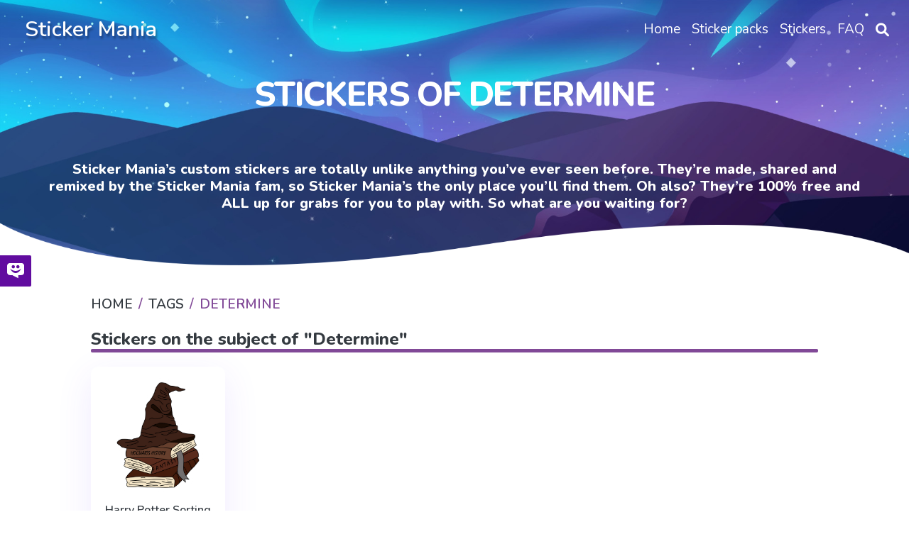

--- FILE ---
content_type: text/html; charset=utf-8
request_url: https://mystickermania.com/t/determine
body_size: 4407
content:
<!DOCTYPE html><html lang="en"><head><meta charset="utf-8"><title>Determine Stickers - Sticker Mania</title><meta name="description" content="This tag contains all best free stickers for Sticker Mania related to determine"><script type="application/ld+json">{
  "@context" : "http://schema.org",
  "@type" : "WebSite",
  "name" : "Sticker Mania",
  "url" : "https://mystickermania.com/",
  "alternateName": "Sticker Mania Browser Extension",
  "potentialAction": {
        "@type": "SearchAction",
         "target": "https://mystickermania.com/search/{search_term}",
         "query-input": "required name=search_term"
  },
  "sameAs" : [
    "https://www.pinterest.com/mystickermania"
  ]
}</script><meta http-equiv="X-UA-Compatible" content="IE = edge"><meta name="viewport" content="width=device-width,initial-scale=1"><meta name="keywords" content=""><link rel="stylesheet" type="text/css" href="/static/css/styles.min.css?t=1769958063320"><script src="/static/js/jquery-3.6.0.min.js"></script><link rel="icon" type="image/png" sizes="16x16" href="/favicons/favicon_16.png"><link rel="icon" type="image/png" sizes="32x32" href="/favicons/favicon_32.png"><link rel="icon" type="image/png" sizes="48x48" href="/favicons/favicon_45.png"><link rel="icon" type="image/png" sizes="96x96" href="/favicons/favicon_96.png"><link rel="icon" type="image/png" sizes="128x128" href="/favicons/favicon_128.png"><link rel="icon" type="image/png" sizes="228x228" href="/favicons/favicon_228.png"><meta name="msvalidate.01" content="E8E303B843971E973390B3E479474411"><meta name="p:domain_verify" content="af8779b853e21f0fa1d85664078722e4"><meta name="dmca-site-verification" content="SFR1QlN0YzNnSkRISjl4ZUdpajR0UTg1TkRRNU01L1NOMXJXSG4wZEE4WT01"><script async="" src="https://pagead2.googlesyndication.com/pagead/js/adsbygoogle.js?client=" crossorigin="anonymous"></script><link rel="dns-prefetch" href="//www.google-analytics.com"><link rel="dns-prefetch" href="//ssl.google-analytics.com"><link rel="dns-prefetch" href="//tpc.googlesyndication.com"><link rel="dns-prefetch" href="//stats.g.doubleclick.net"><link rel="dns-prefetch" href="//www.gstatic.com"><link rel="dns-prefetch" href="//fonts.googleapis.com"><link rel="dns-prefetch" href="//image6.pubmatic.com"><link rel="dns-prefetch" href="//www.google.com"><link rel="dns-prefetch" href="//www.googletagservices.com"><link rel="dns-prefetch" href="//www.googletagmanager.com"><script src="/static/js/vendor.js"></script><script src="/static/js/notify.min.js"></script><style>.grid.block-latest {
    grid-template-columns: 1fr 1fr 1fr 1fr 1fr !important;
}

.sticker .link {
    width: 100% !important;
    height: 100% !important;
    margin: 0 auto;
}
.sticker .name{
    height: auto !important;
    font-size: 16px;
}
.sticker, .block__sticker{
    background: none !important;
}</style></head><body><header class="header"><div id="brand"><h2><a href="/">Sticker Mania</a></h2></div><div class="search__block" id="search__block"><div class="menu_search__container"><div class="menu__search__input"><a href="#"><i class="fa fa-search" aria-hidden="true"></i></a><input class="menu_search_input typeahead" id="searchInput" type="text" aria-label="Search in mystickermania.com" placeholder="Search in mystickermania.com" autocapitalize="off" autocomplete="off" spellcheck="false"></div><a class="menu__search__close" href="#" onclick="toggleSearchClose(this)"><i class="fa fa-times" aria-hidden="true"></i></a><div class="search__sub__menu"><div class="text-left" id="resultSearch"><h3>Search Results:</h3><ul id="result"></ul></div><div id="quickLinks"><h3>Quick Links</h3><ul><li><a href="/sticker-packs" title="Stickers Pack">Stickers pack</a></li><li><a href="/stickers" title="Stickers">Stickers</a></li><li><a href="/faq" title="How to use StickerMania for Chrome">FAQ</a></li></ul></div></div></div></div><nav><ul class="menu"><li class="nav__item"><a class="nav__link" href="/" title="Home"><span>Home</span></a></li><li class="nav__item"><a class="nav__link" href="/sticker-packs" title="Sticker packs"><span>Sticker packs</span></a></li><li class="nav__item"><a class="nav__link" href="/stickers" title="Stickers"><span>Stickers</span></a></li><li class="nav__item"><a class="nav__link" href="/faq" title="FAQ"><span>FAQ</span></a></li><li class="menu__search nav__item"><a class="nav__link" href="javascript:void(0)" onclick="toggleSearch(this)"><i class="fa-solid fa-magnifying-glass" aria-hidden="true"></i></a></li></ul></nav><div id="hamburger__icon" onclick="toggleMobileMenu(this)"><div class="bar1"></div><div class="bar2"></div><div class="bar3"></div><ul class="mobile__menu"><li class="nav__item"><a href="/">Home</a></li><li class="nav__item"><a href="/sticker-packs">Sticker packs</a></li><li class="nav__item"><a href="/stickers">Stickers</a></li><li class="nav__item"><a href="/faq">FAQ</a></li><li class="menu__search nav__item"><a class="nav__link" href="#"><i class="fa-solid fa-magnifying-glass" aria-hidden="true"></i></a></li></ul></div></header><div class="banner" style="padding-bottom: 80px;"><div class="description"><h1 class="title">Stickers of Determine</h1><div class="text">Sticker Mania’s custom stickers are totally unlike anything you’ve ever seen before. They’re made, shared and remixed by the Sticker Mania fam, so Sticker Mania’s the only place you’ll find them. Oh also? They’re 100% free and ALL up for grabs for you to play with. So what are you waiting for?</div></div></div><section class="block"><div class="breadcrumbs"><nav aria-label="breadcrumb"><ol class="breadcrumb"><li class="item"><a href="/" title="Home"><span>Home</span></a></li><li class="item"><a href="/" title="Tags"><span>Tags</span></a></li><li class="item active"><span>Determine</span></li></ol></nav></div></section><div class="stickers"><div class="block ads__middle"><!-- mystickermania.tags.top -->
<ins class="adsbygoogle"
     style="display:block"
     data-ad-format="auto"
     data-full-width-responsive="true"></ins>
<script>
     (adsbygoogle = window.adsbygoogle || []).push({});
</script></div><div class="block"><div class="title"><h2>Stickers on the subject of "Determine"</h2></div><div class="block-latest grid"><div class="sticker"><a class="link" href="/sticker-packs/harry-potter/harry-potter-sorting-hat" title="Harry Potter Sorting Hat Sticker"><img class="image" src="https://mystickermania.com/cdn/stickers/movies-and-series/harry-potter-hogwarts-hat-512x512.png" alt="Harry Potter Sorting Hat Sticker" loading="lazy"/></a><a class="name" href="/sticker-packs/harry-potter/harry-potter-sorting-hat">Harry Potter Sorting Hat Sticker</a></div></div></div><div class="block ads__middle"><!-- mystickermania.tops.footer -->
<ins class="adsbygoogle"
     style="display:block"
     data-ad-format="auto"
     data-full-width-responsive="true"></ins>
<script>
     (adsbygoogle = window.adsbygoogle || []).push({});
</script></div></div><div class="block" style="margin-bottom: 0px; "><div class="block__install"><div class="content" style="background-image: url(/images/2022/sticker-mania-house-bg.png); background-size: cover; border-radius: 35px; background-repeat: no-repeat; background-color: transparent"><div class="image"><a href="https://chrome.google.com/webstore/detail/sticker-mania/gbglbjlgljimehpblmppfhjmgbjoaobj" target="_blank"><img alt="My StickerMania" style="margin: 0 auto" src="https://mystickermania.com/cdn/stickers/1-230x230.png"></a></div><div class="contents"><div class="description"><h1 style="font-weight: 700;">Sticker Mania</h1><h2></h2></div><div class="actions"><h2>To use full functionality of the site you need to install our chrome extension "Sticker Mania"</h2><a class="btn btn-big" role="button" href="https://chrome.google.com/webstore/detail/sticker-mania/gbglbjlgljimehpblmppfhjmgbjoaobj" target="_blank">Install</a></div></div></div></div></div><dialog class="modal fade" id="please_install" role="dialog" style="display: none"><div class="modal-dialog"><div class="modal-content"><div class="modal-header"><img src="/images/google.png" loading="lazy" alt="stickermania for chrome" style="margin-right: 10px"><span class="fa fa-close close" data-dismiss="modal"></span></div><div class="modal-body" style="text-align: center;"><p>You still do not have a Sticker Mania extension?<br>Install it from official Google Chrome Web Store</p><a class="button" href="https://chrome.google.com/webstore/detail/sticker-mania/gbglbjlgljimehpblmppfhjmgbjoaobj" target="_blank"><img src="/images/google.png" loading="lazy" alt="my sticker mania google" style="margin-right: 10px">Google Chrome Web Store</a></div></div></div></dialog><footer class="footer"><div class="container"><div class="line"> Copyright 2026 © Sticker Mania</div><div class="line"><a href="https://chrome.google.com/webstore/detail/sticker-mania/gbglbjlgljimehpblmppfhjmgbjoaobj?utm=footer" target="_blank">Sticker Mania for Chrome</a><span> • </span><a href="https://chrome.google.com/webstore/detail/sticker-mania/gbglbjlgljimehpblmppfhjmgbjoaobj?utm=footer" target="_blank">Sticker Mania for Microsoft Edge</a><span> • </span><a href="/faq" target="_blank">FAQ</a><span> • </span><a href="/privacy-policy" target="_blank" rel="nofollow">Privacy Policy</a><span> • </span><a href="/terms" target="_blank" rel="nofollow">Terms</a><span> • </span><a href="/dmca" target="_blank" rel="nofollow">DMCA</a></div><span class="footer-text"></span></div></footer><dialog class="modal fade" id="rating" role="dialog" style="display: none"><div class="modal-dialog"><div class="modal-content"><div class="modal-header"><img src="/images/google.png" loading="lazy" alt="stickermania for chrome" style="margin-right: 10px"><span class="fa fa-close close" data-dismiss="modal"></span></div><div class="modal-body" style="text-align: center;"><h1>Love My StickerMania?</h1><div class="image"><a class="close" href="https://chrome.google.com/webstore/detail/sticker-mania/gbglbjlgljimehpblmppfhjmgbjoaobj/reviews" target="_blank"><img src="https://mystickermania.com/cdn/stickers/1-230x230.png" loading="lazy"></a></div><div class="content"><p>Tell us what you think!</p><form action=""><a class="box-rating close" href="https://chrome.google.com/webstore/detail/sticker-mania/gbglbjlgljimehpblmppfhjmgbjoaobj/reviews" target="_blank"><i class="fas fa-star fa-beat"></i><i class="fas fa-star fa-beat"></i><i class="fas fa-star fa-beat"></i><i class="fas fa-star fa-beat"></i><i class="fas fa-star fa-beat"></i></a><div class="links"><a class="button purple close" href="https://chrome.google.com/webstore/detail/sticker-mania/gbglbjlgljimehpblmppfhjmgbjoaobj/reviews" target="_blank">Sure!</a></div><div class="actions"><label class="rating-checkbox"><input id="not_right_now" type="checkbox"><span class="rating-checkmark">Don’t ask me again</span></label></div></form></div></div></div></div></dialog><dialog class="modal fade" id="share" role="dialog" style="display: none"><div class="modal-dialog"><div class="modal-content"><div class="modal-header"><img src="/images/google.png" loading="lazy" alt="stickermania for chrome" style="margin-right: 10px"><span class="fa fa-close close" data-dismiss="modal"></span></div><div class="modal-body"><h2><span>Do you like Sticker Mania??</span></h2><h3><span>Share with your friends.</span></h3><div class="form-rating"><form action=""><ul class="box-rating"><li><a class="btn btn__purple tw close" href="https://twitter.com/intent/tweet?url=https://mystickermania.com/&amp;text=" target="_blank" style="max-width: 200px; margin-right: 15px "><i class="fab fa-twitter fa-beat"></i></a></li><li><a class="btn btn__blue yt close" href="https://www.linkedin.com/shareArticle?mini=true&amp;url=https://mystickermania.com/" target="_blank" style="max-width: 200px; margin-right: 15px "><i class="fab fa-linkedin fa-beat"></i></a></li><li><a class="btn btn__blue fb close" href="https://www.facebook.com/sharer/sharer.php?u=https://mystickermania.com/" target="_blank" style="max-width: 200px; margin-right: 15px "><i class="fab fa-facebook-square fa-beat"></i></a></li><li><a class="btn btn__purple pin close" href="https://pinterest.com/pin/create/button/?url=https://mystickermania.com/&amp;media=&amp;description=" target="_blank" style="max-width: 200px; margin-right: 15px "><i class="fab fa-pinterest fa-beat"></i></a></li></ul><div class="actions"><p class="close">Not right now</p><label class="rating-checkbox"><input id="not_right_now" type="checkbox"><span class="rating-checkmark">Don’t ask me again</span></label></div></form></div></div></div></div></dialog><script src="/scripts/cookie.js?time=1769958063320"></script><script src="/static/js/main.js?time=1769958063320"></script><script src="/static/js/header.js?time=1769958063320"></script><script async src="https://www.googletagmanager.com/gtag/js?id=UA-145268841-1"></script><script type="application/javascript">window.dataLayer = window.dataLayer || [];
function gtag() {
    dataLayer.push(arguments);
}
gtag('js', new Date());
gtag('config', 'UA-145268841-1');</script><script>function toggleSearch() {
    const search = document.querySelector(".menu_search__container");
    search.classList.add('open');
    $('.menu_search_input.typeahead.tt-input').focus()
}

function toggleMobileMenu(e) {
    $(e).toggleClass('open')
    $('.mobile__menu').toggle()
}
function toggleSearchClose() {
    const search = document.querySelector(".menu_search__container");
    search.classList.remove('open')
}</script><script type="text/javascript">$(function () {

    $(".close").on("click", function (e) {
        $(this).closest('dialog').hide();

        if ($('body').hasClass('dialog')) {
            $('body').removeClass('dialog')
        }
    });

    let stat = {
        visites: 0,
        dialog: {
            rating: false,
            share: false,
            not_right_now: {
                rating: false,
                share: false,
            },
        }
    }

    let statInLocalStorage = localStorage.getItem('statistics');
    if (!statInLocalStorage) {
        localStorage.setItem('statistics', JSON.stringify(stat));
    } else {
        try {
            stat = JSON.parse(statInLocalStorage)
        } catch (e) {
            localStorage.setItem('statistics', JSON.stringify(stat));
        }
    }

    stat.visites++;

    if (stat.dialog.not_right_now.rating == false) {
        if (stat.visites > 5 && stat.dialog.rating == false) {
            $("#rating").show();
            $('body').toggleClass('dialog');

            $("#not_right_now").on('change', function () {
                stat.dialog.not_right_now.rating = !stat.dialog.not_right_now.rating;
                localStorage.setItem('statistics', JSON.stringify(stat));
            });
            stat.dialog.rating = true;
            localStorage.setItem('statistics', JSON.stringify(stat));
        }
    }

    if (stat.dialog.not_right_now.share == false) {
        if (stat.visites > 10 && stat.dialog.share == false) {
            $("#share").show();
            $('body').toggleClass('dialog');
            $("#share #not_right_now").on('change', function () {
                stat.dialog.not_right_now.share = !stat.dialog.not_right_now.share;
                localStorage.setItem('statistics', JSON.stringify(stat));
            });
            stat.dialog.share = true;
            localStorage.setItem('statistics', JSON.stringify(stat));
        }
    }


    if (stat.visites == 30) {

        stat.visites = 0;
        if (stat.dialog.not_right_now.rating == false) {
            stat.dialog.rating = false;
        }
        if (stat.dialog.not_right_now.share == false) {
            stat.dialog.share = false;
        }
        localStorage.setItem('statistics', JSON.stringify(stat));
    }
    localStorage.setItem('statistics', JSON.stringify(stat));
});
window._urq = window._urq || []; _urq.push(['initSite', '66cc04f4-76c6-44ff-8fd0-4c79451fe3c9']);
(function () {
    var ur = document.createElement('script');
    ur.defer = true;
    ur.type = 'text/javascript';
    ur.async = true;
    ur.src = ('https:' == document.location.protocol ? 'https://cdn.userreport.com/userreport.js' : 'http://cdn.userreport.com/userreport.js');
    var s = document.getElementsByTagName('script')[0];
    s.parentNode.insertBefore(ur, s);
})();</script><script defer src="https://static.cloudflareinsights.com/beacon.min.js/vcd15cbe7772f49c399c6a5babf22c1241717689176015" integrity="sha512-ZpsOmlRQV6y907TI0dKBHq9Md29nnaEIPlkf84rnaERnq6zvWvPUqr2ft8M1aS28oN72PdrCzSjY4U6VaAw1EQ==" data-cf-beacon='{"version":"2024.11.0","token":"d32405f5d19b4909a431cd6532d78ee6","r":1,"server_timing":{"name":{"cfCacheStatus":true,"cfEdge":true,"cfExtPri":true,"cfL4":true,"cfOrigin":true,"cfSpeedBrain":true},"location_startswith":null}}' crossorigin="anonymous"></script>
</body></html>

--- FILE ---
content_type: application/javascript; charset=UTF-8
request_url: https://mystickermania.com/static/js/main.js?time=1769958063320
body_size: 1164
content:
"use strict";

function getCookie(e) {
  for (var t = e + "=", n = document.cookie.split(";"), i = 0; i < n.length; i++) {
    for (var r = n[i]; " " == r.charAt(0);) r = r.substring(1, r.length);
    if (0 == r.indexOf(t)) return r.substring(t.length, r.length)
  }
  return null
}

function setCookie(e, t, n) {
  var i = "";
  if (n) {
    var r = new Date;
    r.setTime(r.getTime() + 24 * n * 60 * 60 * 1e3), i = "; expires=" + r.toUTCString()
  }
  document.cookie = e + "=" + (t || "") + i + "; path=/"
}

function Main() {
  this.extensionId = "gbglbjlgljimehpblmppfhjmgbjoaobj";
  this.isInstalled = false;
  this.configuration = {};
}

Main.prototype.success = function () {

  $.notify.addStyle('happyblue', {
    html: "<div><span data-notify-text/>☺</div>",
    classes: {
      base: {
        "padding": "15px",
        "white-space": "pre-wrap",
        "background-color": "white",
        "width": "350px",
        "line-height": "1.7em",
        "text-align": "left",
        "font-size": "19px",
        "font-weight": "400",
        "border-radius": "10px",
        "box-shadow": "4px 0px 30px 1px rgba(126, 126, 252, .5);",
        'z-index': '999'
      },
      superblue: {
        "color": "white",
        "background-color": "blue"

      }
    }
  });



  $.notify(text_notify, {
    autoHideDelay: 500000,
    style: 'happyblue',


  });
};
Main.prototype.install = function () {
  $("#please_install").show()
  $('body').toggleClass('dialog')
};

$(".close").on("click", function (e) {
  $(this).closest('dialog').hide();

  if($('body').hasClass('dialog')){
    $('body').removeClass('dialog')
  }
});

Main.prototype.init = function () {
  console.log('Init Main')
  try {
    chrome.runtime.sendMessage(this.extensionId, {action: "isInstalled"}, function (t) {
      if (!t) {
        this.isInstalled = false;
        $("body").on("click", '.install', function (t) {
          this.install()
        }.bind(this));
        return false;
      }

      $("#downloadStickerMania").hide();

      this.configuration = t.configurations;

      if (typeof pack != "undefined" && pack) {
        if (Object.prototype.hasOwnProperty.call(this.configuration.collections, pack.link)
            && Object.keys(this.configuration.collections[pack.link].items).length == Object.keys(pack.items).length
        ) {
          $(".install[pack-id=" + pack.id + "]")
              .addClass('added')
              .text("added").attr("disabled", "disabled");
        }
        if (Object.prototype.hasOwnProperty.call(this.configuration.collections, pack.link)
            && Object.prototype.hasOwnProperty.call(this.configuration.collections[pack.link], "items")
            && this.configuration.collections[pack.link].items[Object.keys(pack.items)[0]] && Object.keys(pack.items).length == true) {
          $(".install").text("added").attr("disabled", "disabled")
        }


        $(".install[disabled!=disabled]").on("click", function (e) {


          if (Object.prototype.hasOwnProperty.call(this.configuration.collections, pack.link)) {
            this.configuration.collections[pack.link].items = Object.assign(this.configuration.collections[pack.link].items, pack.items)
          } else {
            this.configuration.collections[pack.link] = pack;
          }
          chrome.runtime.sendMessage(this.extensionId, {
            action: "set_config",
            data: {collections: this.configuration.collections}
          }, function () {
            this.success();

            const stickerId = $(".install").data("id"),
                stickerName = $(".install").data("name");

            $(".install").addClass('added')
                .attr("disabled", "disabled")
                .text("added");
            if(!$(".install").attr("pack-id")) {
              fetch(`/api/stat/sticker/${stickerId}`, {method: 'POST'}).then(data => data.json());
            } else {
              let packid = $(".install").attr("pack-id");
              fetch(`/api/stat/pack/${packid}`, {method: 'POST'}).then(data => data.json());
            }


            if($(".install").attr("pack-id")) {
              gtag("event", "add-to-ext", {event_category: "add-pack", event_label: $(".install").attr("pack-name") + ":" + $(".install").attr("pack-id"), value: 1})
            } else {
              gtag("event", "add-to-ext", {event_category: "add-sticker", event_label: stickerName + ":" + stickerId, value: 1})
            }



          }.bind(this));
        }.bind(this));
      }
      $('.install').css({'visibility':'visible'})
    }.bind(this))
  } catch (t) {
    this.isInstalled = false;
    console.log(t.message);
    $("body").on("click", '.install', function (t) {
      this.install()
    }.bind(this))
  }
};

$(function () {
  (new Main).init()
});
